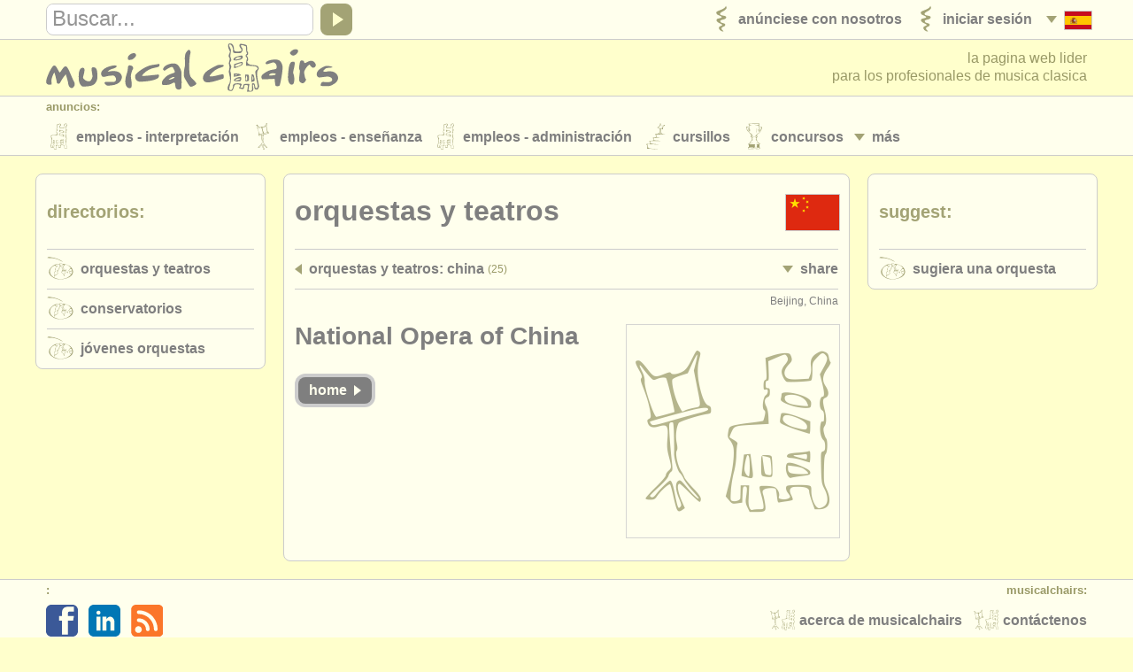

--- FILE ---
content_type: text/html; charset=UTF-8
request_url: https://www.musicalchairs.info/es/company-profile/577
body_size: 4567
content:
<!doctype html>
<html lang="es">
<head>
<meta charset="utf-8">
<meta http-equiv="X-UA-Compatible" content="IE=edge">
<meta name="viewport" content="width=device-width, initial-scale=1, user-scalable=no">
<title>National Opera of China</title>
<meta name="description" content="Orquesta - Descripci&oacute;n: Orquestas y Teatros - China - National Opera of China">
<meta property="og:type" content="article">
<meta property="og:title" content="National Opera of China">
<meta property="og:description" content="Orquesta - Descripci&oacute;n: Orquestas y Teatros - China - National Opera of China">
<meta property="og:url" content="https://www.musicalchairs.info/es/company-profile/577">
<meta property="og:image" content="https://www.musicalchairs.info/mast_images/m_srcset.php?img=images/mast/mch-logo-lrg.png&amp;sec=or&amp;cvs=share">
<meta property="og:image:width" content="1200">
<meta property="og:image:height" content="1200">
<meta property="og:site_name" content="musicalchairs"/>
<meta property="fb:admins" content="545094121">
<meta property="fb:app_id" content="452534198157229" />
<meta name="theme-color" content="#ffffff">
<link rel="apple-touch-icon" sizes="180x180" href="/apple-touch-icon.png">
<link rel="icon" type="image/png" sizes="32x32" href="/favicon-32x32.png">
<link rel="icon" type="image/png" sizes="16x16" href="/favicon-16x16.png">
<link rel="manifest" href="/site.webmanifest">
<link rel="mask-icon" href="/safari-pinned-tab.svg" color="#5bbad5"><meta name="msapplication-TileColor" content="#da532c">
<meta name="theme-color" content="#ffffff">
<link rel="alternate" hreflang="x-default" href="https://www.musicalchairs.info/company-profile/577" />
<link rel="alternate" hreflang="en" href="https://www.musicalchairs.info/company-profile/577" />
<link rel="alternate" hreflang="fr" href="https://www.musicalchairs.info/fr/company-profile/577" />
<link rel="alternate" hreflang="de" href="https://www.musicalchairs.info/de/company-profile/577" />
<link rel="alternate" hreflang="it" href="https://www.musicalchairs.info/it/company-profile/577" />
<link rel="alternate" hreflang="ja" href="https://www.musicalchairs.info/jp/company-profile/577" />
<link rel="canonical" href="https://www.musicalchairs.info/company-profile/577" />
<base href="https://www.musicalchairs.info/">
<script async src="https://www.googletagmanager.com/gtag/js?id=G-WXZ2RKC4J7"></script>
<script>
window.dataLayer = window.dataLayer || [];
function gtag(){dataLayer.push(arguments);}
gtag('js', new Date());
gtag('config', 'G-WXZ2RKC4J7');
</script>
<link rel="stylesheet" href="https://unpkg.com/leaflet@1.9.4/dist/leaflet.css" integrity="sha256-p4NxAoJBhIIN+hmNHrzRCf9tD/miZyoHS5obTRR9BMY=" crossorigin=""/>
<link rel="stylesheet" href="https://unpkg.com/leaflet.markercluster@1.4.1/dist/MarkerCluster.css" crossorigin=""/>
<link rel="stylesheet" href="https://unpkg.com/leaflet.markercluster@1.4.1/dist/MarkerCluster.Default.css" crossorigin=""/>
<script src="https://unpkg.com/leaflet@1.9.4/dist/leaflet.js" integrity="sha256-20nQCchB9co0qIjJZRGuk2/Z9VM+kNiyxNV1lvTlZBo=" crossorigin=""></script>
<script src="https://unpkg.com/leaflet.markercluster@1.4.1/dist/leaflet.markercluster.js" crossorigin=""></script>			<link rel="stylesheet" href="cache_frontend/css/mastint.1406.css" media="all" />
<script src="cache_frontend/js/mastint.1406.js"></script>
<script src="js/mch/main/mast.1406.js"></script>
<script src="vendor/tinymce/tinymce/tinymce.min.1406.js"></script>
</head>
<body data-post-section="or" data-post-id="1168" class="mast rqm_get no-mainnav section-or single-post nofocus">
<script type="application/ld+json">
{
"@context" : "http:\/\/schema.org",
"@type" : "WebPage",
"url" : "https:\/\/www.musicalchairs.info\/es\/company-profile\/577",
"breadcrumb" : "Orquestas y Teatros > National Opera of China"
}
</script>
<header class="custardback" id="page_header">

<div id="top_nav">
<div class="menu_body_closed" id="search_view">
<div class="page_col">
<div class="top_nav_row">
<div id="top_search">

<div class="menu_item" id="search_open">
<a href="javascript:void(0);" onclick="open_search();" tabindex="-1">
<div class="open_icon_inner">
<div class="menu_item_col">
<div class="down_arrow" id="search_open_icon">
<div></div>
</div>
</div>
<div class="menu_item_col">
<svg><use href="images/mast/svg/nav.svg#search"></use></svg>
</div>
</div>
</a>
</div>
<form method="get" action="https://www.musicalchairs.info/es/search" id="search_form">
<div id="search_field">
<label for="search_query" class="hide_element">Buscar</label>
<input name="q" id="search_query" type="text" value="" onFocus="focus_search()">
</div>
<a href="javascript:{}" id="search_submit" onClick="submit_search()">
<div id="search_icon">
<div></div>
</div>
</a>
</form>
</div>
<nav>
<ul class="menu_auto">
<li class="menu_item" id="lang_nav_head">
<a href="javascript:void(0);" onclick="open_menu('lang_nav');" tabindex="-1">
<div class="menu_item_col menu_shim_left">
<div class="down_arrow" id="lang_nav_more_icon">
<div></div>
</div>
</div>
<div class="menu_item_col">
<div class="lang_more_item">
<div class="lang_more_flag">
<img src="images/flags/32/ES.png" alt="Espa&ntilde;ol">
</div>
</div>
</div>
</a>
</li>

<li class="menu_item">
<a href="https://www.musicalchairs.info/es/login">
<div class="menu_item_inner">

<div class="menu_item_col">
<svg class="sec_icon_shim"><use href="images/mast/svg/sec.svg#lo"></use></svg>
</div>
<div class="menu_item_col">
<div class="menu_item_name"><span>Iniciar sesi&oacute;n</span></div>

</div>
</div>
</a>
</li>
<li class="menu_item">
<a href="https://www.musicalchairs.info/es/publish">
<div class="menu_item_inner">

<div class="menu_item_col">
<svg class="sec_icon_shim"><use href="images/mast/svg/sec.svg#pu"></use></svg>
</div>
<div class="menu_item_col">
<div class="menu_item_name"><span>An&uacute;nciese con nosotros</span></div>

</div>
</div>
</a>
</li>
</ul>
</nav>
</div>
</div>
</div>
<div class="page_col">
<div class="menu_drop_closed" id="lang_nav_view">
<nav>
<ul id="lang_nav_body">

<li class="lang_menu_item">
<a href="https://www.musicalchairs.info/company-profile/577">
<div class="lang_menu_flag">
<img src="images/flags/32/EN.png" alt="English">
</div>
</a>
</li>
<li class="lang_menu_item">
<a href="https://www.musicalchairs.info/fr/company-profile/577">
<div class="lang_menu_flag">
<img src="images/flags/32/FR.png" alt="Fran&ccedil;ais">
</div>
</a>
</li>
<li class="lang_menu_item">
<a href="https://www.musicalchairs.info/de/company-profile/577">
<div class="lang_menu_flag">
<img src="images/flags/32/DE.png" alt="Deutsch">
</div>
</a>
</li>
<li class="lang_menu_item">
<a href="https://www.musicalchairs.info/it/company-profile/577">
<div class="lang_menu_flag">
<img src="images/flags/32/IT.png" alt="Italiano">
</div>
</a>
</li>
<li class="lang_menu_item">
<a href="https://www.musicalchairs.info/jp/company-profile/577">
<div class="lang_menu_flag">
<img src="images/flags/32/JA.png" alt="">
</div>
</a>
</li>
</ul>
</nav>
</div>
<div class="menu_drop_closed" id="user_nav_view">
<nav>
<ul id="user_nav_body">

</ul>
</nav>
</div>
</div>
</div>
<div class="page_col">
<div class="tab_100">

<a href="https://www.musicalchairs.info/es/" id="header_logo">
<svg><use href="images/mast/svg/nav.svg#name"></use></svg>
</a>
<div id="strapline">

<span id="strapline_prefix">la pagina web lider<br></span>
para los profesionales de musica clasica
</div>
</div>
</div>

<div id="header_nav">
<div class="menu_main_closed" id="header_nav_view">
<div class="menu_open">
<a href="javascript:void(0);" onclick="open_menu('header_nav');" tabindex="-1">
<div class="menu_item_inner">
<div class="menu_item_col">
<div class="menu_item_closed" id="header_nav_menu_icon">
<div></div><div></div><div></div>
</div>
</div>
<div class="menu_item_col">
<div class="menu_item_name"><span>Sections</span></div>
</div>
</div>
</a>
</div>
<div class="menu_row">
<div class="page_col">
<div class="menu_head">
<div class="menu_name">
anuncios:
</div>
</div>
<div class="menu_body">
<div class="menu_col">
<div class="menu_item menu_more_copy" id="header_nav_more_copy"></div>

<nav>
<ul class="menu_auto_grid_2">

<li class="menu_item">
<a href="https://www.musicalchairs.info/es/jobs">
<div class="menu_item_inner">

<div class="menu_item_col">
<svg class="sec_icon_shim"><use href="images/mast/svg/sec.svg#pj"></use></svg>
</div>
<div class="menu_item_col">
<div class="menu_item_name"><span>Empleos - Interpretaci&oacute;n</span></div>

</div>
</div>
</a>
</li>
<li class="menu_item">
<a href="https://www.musicalchairs.info/es/teaching-jobs">
<div class="menu_item_inner">

<div class="menu_item_col">
<svg class="sec_icon_shim"><use href="images/mast/svg/sec.svg#tj"></use></svg>
</div>
<div class="menu_item_col">
<div class="menu_item_name"><span>Empleos - Ense&ntilde;anza</span></div>

</div>
</div>
</a>
</li>
<li class="menu_item">
<a href="https://www.musicalchairs.info/es/admin-jobs">
<div class="menu_item_inner">

<div class="menu_item_col">
<svg class="sec_icon_shim"><use href="images/mast/svg/sec.svg#aj"></use></svg>
</div>
<div class="menu_item_col">
<div class="menu_item_name"><span>Empleos - Administraci&oacute;n</span></div>

</div>
</div>
</a>
</li>
<li class="menu_item">
<a href="https://www.musicalchairs.info/es/courses">
<div class="menu_item_inner">

<div class="menu_item_col">
<svg class="sec_icon_shim"><use href="images/mast/svg/sec.svg#co"></use></svg>
</div>
<div class="menu_item_col">
<div class="menu_item_name"><span>Cursillos</span></div>

</div>
</div>
</a>
</li>
<li class="menu_item">
<a href="https://www.musicalchairs.info/es/competitions">
<div class="menu_item_inner">

<div class="menu_item_col">
<svg class="sec_icon_shim"><use href="images/mast/svg/sec.svg#cp"></use></svg>
</div>
<div class="menu_item_col">
<div class="menu_item_name"><span>Concursos</span></div>

</div>
</div>
</a>
</li>
<li class="menu_item">
<a href="https://www.musicalchairs.info/es/sales">
<div class="menu_item_inner">

<div class="menu_item_col">
<svg class="sec_icon_shim"><use href="images/mast/svg/sec.svg#sa"></use></svg>
</div>
<div class="menu_item_col">
<div class="menu_item_name"><span>Instrumentos en Venta</span></div>

</div>
</div>
</a>
</li>
<li class="menu_item">
<a href="https://www.musicalchairs.info/es/stolen">
<div class="menu_item_inner">

<div class="menu_item_col">
<svg class="sec_icon_shim"><use href="images/mast/svg/sec.svg#st"></use></svg>
</div>
<div class="menu_item_col">
<div class="menu_item_name"><span>Instrumentos Robados</span></div>

</div>
</div>
</a>
</li>
</ul>
</nav>
</div>
<div class="menu_col">
<div class="menu_item menu_more" id="header_nav_more">
<a href="javascript:void(0);" onclick="open_menu('header_nav');" tabindex="-1">
<div class="menu_item_col">
<div class="down_arrow" id="header_nav_more_icon">
<div></div>
</div>
</div>
<div class="menu_item_col menu_more_shim">
<div class="menu_item_name"><span>
m&aacute;s
</span></div>
</div>
</a>
</div>
</div>
</div>
</div>
</div>

<div class="menu_row">
<div class="page_col">

<div class="menu_head border_top">
<div class="menu_name">Directorios:</div>
</div>
<div class="menu_body">

<nav>
<ul class="menu_auto_grid_2">

<li class="menu_item">
<a href="https://www.musicalchairs.info/es/orchestras">
<div class="menu_item_inner">

<div class="menu_item_col">
<svg class="sec_icon_wide_shim"><use href="images/mast/svg/sec.svg#or"></use></svg>
</div>
<div class="menu_item_col">
<div class="menu_item_name"><span>Orquestas y Teatros</span></div>

</div>
</div>
</a>
</li>
<li class="menu_item">
<a href="https://www.musicalchairs.info/es/conservatoires">
<div class="menu_item_inner">

<div class="menu_item_col">
<svg class="sec_icon_wide_shim"><use href="images/mast/svg/sec.svg#cv"></use></svg>
</div>
<div class="menu_item_col">
<div class="menu_item_name"><span>Conservatorios</span></div>

</div>
</div>
</a>
</li>
<li class="menu_item">
<a href="https://www.musicalchairs.info/es/youthorchestras">
<div class="menu_item_inner">

<div class="menu_item_col">
<svg class="sec_icon_wide_shim"><use href="images/mast/svg/sec.svg#yo"></use></svg>
</div>
<div class="menu_item_col">
<div class="menu_item_name"><span>J&oacute;venes Orquestas</span></div>

</div>
</div>
</a>
</li>
</ul>
</nav>
</div>
</div>
</div>
<div class="menu_row">
<div class="page_col">

<div class="menu_head border_top">
<div class="menu_name">musicalchairs:</div>
</div>
<div class="menu_body">

<nav>
<ul class="menu_auto_grid_2">

<li class="menu_item">
<a href="https://www.musicalchairs.info/es/about/">
<div class="menu_item_inner">

<div class="menu_item_col">
<svg class="sec_icon_shim"><use href="images/mast/svg/sec.svg#ab"></use></svg>
</div>
<div class="menu_item_col">
<div class="menu_item_name"><span>Acerca de musicalchairs</span></div>

</div>
</div>
</a>
</li>
<li class="menu_item">
<a href="https://www.musicalchairs.info/es/contact">
<div class="menu_item_inner">

<div class="menu_item_col">
<svg class="sec_icon_shim"><use href="images/mast/svg/sec.svg#ct"></use></svg>
</div>
<div class="menu_item_col">
<div class="menu_item_name"><span>Cont&aacute;ctenos</span></div>

</div>
</div>
</a>
</li>
<li class="menu_item">
<a href="https://www.musicalchairs.info/es/feeds">
<div class="menu_item_inner">

<div class="menu_item_col">
<svg class="sec_icon_shim"><use href="images/mast/svg/sec.svg#rs"></use></svg>
</div>
<div class="menu_item_col">
<div class="menu_item_name"><span>Fuentes RSS</span></div>

</div>
</div>
</a>
</li>
<li class="menu_item">
<a href="https://www.musicalchairs.info/es/news">
<div class="menu_item_inner">

<div class="menu_item_col">
<svg class="sec_icon_shim"><use href="images/mast/svg/sec.svg#ne"></use></svg>
</div>
<div class="menu_item_col">
<div class="menu_item_name"><span>Noticias sobre m&uacute;sica cl&aacute;sica</span></div>

</div>
</div>
</a>
</li>
</ul>
</nav>
</div>
</div>
</div>
<div class="menu_row">
<div class="page_col">

<div class="menu_head border_top">
<div class="menu_name">Editor:</div>
</div>
<div class="menu_body">

<nav>
<ul class="menu_auto_grid_2">

<li class="menu_item">
<a href="https://www.musicalchairs.info/es/publish">
<div class="menu_item_inner">

<div class="menu_item_col">
<svg class="sec_icon_shim"><use href="images/mast/svg/sec.svg#pu"></use></svg>
</div>
<div class="menu_item_col">
<div class="menu_item_name"><span>An&uacute;nciese con nosotros</span></div>

</div>
</div>
</a>
</li>
<li class="menu_item">
<a href="https://www.musicalchairs.info/help/ats">
<div class="menu_item_inner">

<div class="menu_item_col">
<svg class="sec_icon_shim"><use href="images/mast/svg/sec.svg#pu"></use></svg>
</div>
<div class="menu_item_col">
<div class="menu_item_name"><span>Find out about our <abbr>ATS</abbr></span></div>

</div>
</div>
</a>
</li>
<li class="menu_item">
<a href="https://www.musicalchairs.info/help/ats-faqs">
<div class="menu_item_inner">

<div class="menu_item_col">
<svg class="sec_icon_shim"><use href="images/mast/svg/sec.svg#pu"></use></svg>
</div>
<div class="menu_item_col">
<div class="menu_item_name"><span><abbr>ATS</abbr> FAQ</span></div>

</div>
</div>
</a>
</li>
<li class="menu_item">
<a href="https://www.musicalchairs.info/es/login">
<div class="menu_item_inner">

<div class="menu_item_col">
<svg class="sec_icon_shim"><use href="images/mast/svg/sec.svg#lo"></use></svg>
</div>
<div class="menu_item_col">
<div class="menu_item_name"><span>Iniciar sesi&oacute;n</span></div>

</div>
</div>
</a>
</li>
</ul>
</nav>
</div>
</div>
</div>
</div>
</div>
</header>

<main id="main" class="custardback">
<div class="page_col">

<div id="main_both">

<div class="primary" id="primain_col">


<script type="application/ld+json">
{

"@context" : "http:\/\/schema.org",
"@type" : "Organization",
"name" : "National Opera of China",
"url" : "https:\/\/www.musicalchairs.info\/es\/company-profile\/577",
"sameAs" : "http:\/\/www.chinaopera.com.cn",
"foundingDate" : "",
"logo" : "",
"address" : {
"@type" : "PostalAddress",
"streetAddress" : "",
"addressLocality" : "Beijing",
"addressRegion" : "Beijing",
"postalCode" : "",
"addressCountry" : "China"
}
}
}
</script>
<div class="box_outer">
<div class="box_head">
<div class="box_head_col">
<div class="box_head_text">
<h4>Orquestas y Teatros</h4>
</div>
</div>
<div class="box_head_col align_right">

<div class="box_head_flag"><img src="images/flags/64/CN.png" alt="China">
</div>
</div>
</div>
<div class="box_body">



<div class="box_break border_top"></div>
<div class="menu_body_closed" id="post_nav_view">
<div class="menu_row">
<nav class="tab_100">
<ul class="row_100">

<li class="menu_item col_75">
<a href="https://www.musicalchairs.info/es/china/orchestras">
<div class="menu_item_inner">

<div class="menu_item_col">
<div class="left_arrow">
<div></div>
</div>
</div>
<div class="menu_item_col">
<div class="menu_item_name"><span>Orquestas y Teatros: China</span></div>

<div class="menu_item_info">
(25)
</div>
</div>
</div>
</a>
</li>
<li class="col_25">
<div class="menu_item float_right">
<a href="javascript:void(0);" onclick="open_menu('post_nav');">
<div class="menu_item_col">
<div class="down_arrow" id="post_nav_more_icon">
<div></div>
</div>
</div>
<div class="menu_item_col post_more_shim">
<div class="menu_item_name"><span>Share</span></div>
</div>
</a>
</div>
</li>
</ul>
</nav>
</div>
<div class="menu_row">
<nav>
<ul class="share_menu">

<li class="share_menu_item">
<a href="https://www.facebook.com/dialog/feed?app_id=452534198157229&display=popup&caption=musicalchairs.info&redirect_uri=https://www.musicalchairs.info/es/company-profile/577&link=https://www.musicalchairs.info/es/company-profile/577" title="Facebook">
<div class="share_menu_icon">
<svg class="fb_color"><use href="images/mast/svg/nav.svg#fb"></use></svg>
</div>
</a>
</li>
<li class="share_menu_item">
<a href="https://twitter.com/intent/tweet?text=National+Opera+of+China&url=https://www.musicalchairs.info/es/company-profile/577" target="_blank" title="Twitter">
<div class="share_menu_icon">
<svg class="tw_color"><use href="images/mast/svg/nav.svg#tw"></use></svg>
</div>
</a>
</li>
<li class="share_menu_item">
<a href="https://www.linkedin.com/shareArticle?mini=true&&url=https://www.musicalchairs.info/es/company-profile/577&title=National+Opera+of+China&summary=Orquestas+y+Teatros+-+China+-+National+Opera+of+China&source=musicalchairs" target="_blank" title="LinkedIn">
<div class="share_menu_icon">
<svg class="li_color"><use href="images/mast/svg/nav.svg#li"></use></svg>
</div>
</a>
</li>
<li class="share_menu_item">
<a href="mailto:?subject=National%20Opera%20of%20China&amp;body=https://www.musicalchairs.info/es/company-profile/577" title="Email">
<div class="share_menu_icon">
<svg class="em_color"><use href="images/mast/svg/nav.svg#em"></use></svg>
</div>
</a>
</li>
</ul>
</nav>
</div>
</div>

<div class="details">
<div class="post_item_inner">
<div class="post_item_head border_top">
<div class="post_item_location_noflag preserve_case">Beijing, China</div>
<div class="clear_both"></div>
</div>
<div class="post_item_body">

<div class="post_image_box"><a href="http://www.chinaopera.com.cn" target="_blank" rel="nofollow">
<div class="post_image_sq">
<img src="mast_images/m_srcset.php?img=images/mast/mch-logo-lrg.png&sec=pr&cvs=post" alt="National Opera of China" class="border_all blank_img">
</div></a></div>
<div class="post_item_name preserve_case"><h1>National Opera of China</h1></div>

<div class="post_item_status preserve_case">

</div>

<div class="post_button_row">

<a href="http://www.chinaopera.com.cn" target="_blank" rel="nofollow" class="button_link">
<div class="post_button_outer">
<div class="post_button_inner dark_button">
<div class="post_button_name"><span>Home</span></div>
<div class="post_button_icon"><div class="button_right_arrow"><div></div></div></div>
</div>
</div>
</a>
</div>



<div class="clear_both"></div>
</div>
</div>

</div>



</div>
</div>
</div>

<aside class="sidebar" id="relmain_col">


<div class="box_outer">
<div class="box_head">
<div class="box_head_col">
<div class="box_head_text">
<h4><span class="gold_text">Directorios:</span></h4>
</div>
</div>
<div class="box_head_col align_right">
<svg class="sec_icon_wide_shim"><use href="images/mast/svg/sec.svg#di"></use></svg>
</div>
</div>
<div class="box_body">




<nav>
<ul id="directory_nav">
<li class="menu_item">
<a href="https://www.musicalchairs.info/es/orchestras">
<div class="box_break border_top"></div>
<div class="menu_item_inner">

<div class="menu_item_col">
<svg class="sec_icon_wide_shim"><use href="images/mast/svg/sec.svg#or"></use></svg>
</div>
<div class="menu_item_col">
<div class="menu_item_name"><span>Orquestas y Teatros</span></div>

</div>
</div>
</a>
</li>
<li class="menu_item">
<a href="https://www.musicalchairs.info/es/conservatoires">
<div class="box_break border_top"></div>
<div class="menu_item_inner">

<div class="menu_item_col">
<svg class="sec_icon_wide_shim"><use href="images/mast/svg/sec.svg#cv"></use></svg>
</div>
<div class="menu_item_col">
<div class="menu_item_name"><span>Conservatorios</span></div>

</div>
</div>
</a>
</li>
<li class="menu_item">
<a href="https://www.musicalchairs.info/es/youthorchestras">
<div class="box_break border_top"></div>
<div class="menu_item_inner">

<div class="menu_item_col">
<svg class="sec_icon_wide_shim"><use href="images/mast/svg/sec.svg#yo"></use></svg>
</div>
<div class="menu_item_col">
<div class="menu_item_name"><span>J&oacute;venes Orquestas</span></div>

</div>
</div>
</a>
</li></ul>
</nav>



</div>
</div>
</aside>
</div>
<div id="side_both">

<aside class="sidebar" id="extmain_col">


<div class="box_outer">
<div class="box_head">
<div class="box_head_col">
<div class="box_head_text">
<h4><span class="gold_text">Suggest:</span></h4>
</div>
</div>
<div class="box_head_col align_right">
<svg class="sec_icon_wide_shim"><use href="images/mast/svg/sec.svg#di"></use></svg>
</div>
</div>
<div class="box_body">




<div class="box_break border_top"></div>
<nav>
<ul id="publish_nav">
<li class="menu_item">
<a href="https://www.musicalchairs.info/es/orchestras-add">
<div class="menu_item_inner">

<div class="menu_item_col">
<svg class="sec_icon_wide_shim"><use href="images/mast/svg/sec.svg#or"></use></svg>
</div>
<div class="menu_item_col">
<div class="menu_item_foot"><span>Sugiera una orquesta</span></div>

</div>
</div>
</a>
</li></ul>
</nav>



</div>
</div>
</aside>
</div>
</div>
<div class="clear_both"></div>
</main>
<footer class="custardback" id="page_footer">

<div id="footer_nav">
<div class="page_col">
<div class="float_right" id="contact_nav">
<div class="menu_head">
<div class="menu_name float_right">
musicalchairs:
</div>
</div>
<nav class="pad_right">
<ul>

<li class="menu_item">
<a href="https://www.musicalchairs.info/es/contact">
<div class="menu_item_inner">

<div class="menu_item_col">
<svg class="sec_icon_shim"><use href="images/mast/svg/sec.svg#ct"></use></svg>
</div>
<div class="menu_item_col">
<div class="menu_item_name"><span>Cont&aacute;ctenos</span></div>

</div>
</div>
</a>
</li>
<li class="menu_item">
<a href="https://www.musicalchairs.info/es/about/">
<div class="menu_item_inner">

<div class="menu_item_col">
<svg class="sec_icon_shim"><use href="images/mast/svg/sec.svg#ab"></use></svg>
</div>
<div class="menu_item_col">
<div class="menu_item_name"><span>Acerca de musicalchairs</span></div>

</div>
</div>
</a>
</li>
</ul>
</nav>
</div>
<div class="menu_head">
<div class="menu_name">
:
</div>
</div>
<nav class="pad_left">
<ul>

<li class="share_menu_item">
<a href="https://www.facebook.com/musicalchairs.info" target="_blank">
<div class="share_menu_icon">
<svg class="fb_color"><use href="images/mast/svg/nav.svg#fb"></use></svg>
</div>
</a>
</li>
<li class="share_menu_item">
<a href="https://www.linkedin.com/company/musicalchairs" target="_blank">
<div class="share_menu_icon">
<svg class="li_color"><use href="images/mast/svg/nav.svg#li"></use></svg>
</div>
</a>
</li>
<li class="share_menu_item">
<a href="https://www.musicalchairs.info/es/feeds">
<div class="share_menu_icon">
<svg class="rs_color"><use href="images/mast/svg/nav.svg#rs"></use></svg>
</div>
</a>
</li>
</ul>
</nav>
</div>
</div>
<div class="page_col">
<div id="page_footer_info">
&copy; musicalchairs 2026
<br>registered office: 23 Stockton Road, Chorlton-cum-Hardy, Manchester, M21 9FB, United Kingdom.
<br>company registration number: ​6199692 place of registration: england &amp; wales
<br>compliance notice: ​This site uses cookies to track visitor numbers and activity
<br>for more information on our use of cookies please read our
<a href="https://www.musicalchairs.info/about/privacy" target="_blank">
Privacy policy
</a>
</div>
</div>
</footer>

<script>
var search_prompt = "Buscar...";
(function(){
load_all_menus();
adjust_nav_head();
load_search('');
load_text();
})();
window.addEventListener('resize', function() {
reset_all_menus();
}, true);
</script>
<script>
(function(i,s,o,g,r,a,m){i['GoogleAnalyticsObject']=r;i[r]=i[r]||function(){
(i[r].q=i[r].q||[]).push(arguments)},i[r].l=1*new Date();a=s.createElement(o),
m=s.getElementsByTagName(o)[0];a.async=1;a.src=g;m.parentNode.insertBefore(a,m)
})(window,document,'script','//www.google-analytics.com/analytics.js','ga');
ga('create', 'UA-2677574-10', 'musicalchairs.info');
ga('send', 'pageview');
</script></body>
</html>